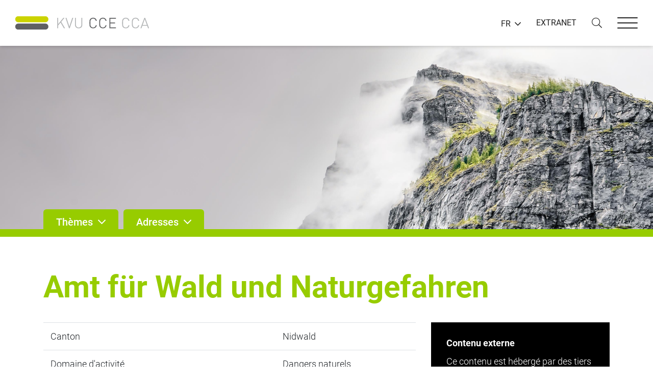

--- FILE ---
content_type: text/html;charset=UTF-8
request_url: https://www.kvu.ch/fr/adresses/nidwald?id=847
body_size: 5389
content:


<!DOCTYPE html>
<!--[if lt IE 7]><html lang="en" class="no-js ie6"><![endif]-->
<!--[if IE 7]><html lang="en" class="no-js ie7"><![endif]-->
<!--[if IE 8]><html lang="en" class="no-js ie8"><![endif]-->
<!--[if gt IE 8]><!--><html class="no-js" lang="fr"><!--<![endif]-->

<head>

	
	

	<title> Amt f&uuml;r Wald und Naturgefahren | Nidwald | Adresses | KVU</title>

	<meta name="author" content="nextron internet team GmbH">
	<meta name="generator" content="webIQ 5.0 web application framework, http://www.nextron.ch">
	<meta name="designer" content="nextron internet team GmbH, http://www.nextron.ch">
	
	<meta name="identifier-url" content="https://www.kvu.ch">
	<meta name="revisit-after" content="3 days">
	<meta http-equiv="content-language" content="fr">
	<meta charset="utf-8">
	<meta http-equiv="X-UA-Compatible" content="IE=edge">
	<meta name="viewport" content="width=device-width, initial-scale=1, maximum-scale=1, shrink-to-fit=no, user-scalable=no">
	<meta http-equiv="pragma" content="no-cache">
	<meta http-equiv="expires" content="-1">

	<link rel="shortcut icon" href="/images/favicon.png" type="image/png">
	<link rel="icon" href="/images/favicon.png" type="image/png">

	<link rel="stylesheet" type="text/css" href="/css/lytebox.css?v=4"><link rel="stylesheet" type="text/css" href="/css/webiq.css?v=4"><link rel="stylesheet" type="text/css" href="/css/template.css?v=4"><link rel="stylesheet" type="text/css" href="/css/template.custom.css?v=4">
	<link rel="stylesheet" type="text/css" href="/css/jquery.footable.bootstrap.min.css">

	<link rel="stylesheet" href="/css/cookieconsent.css">
	<script defer src="/js/cookieconsent.js"></script>
	<script defer src="/js/cookieconsent-init.js"></script>

	<!--[if lt IE 9]>
		<script src="/js/html5shiv.min.js"></script>
	<![endif]-->
	<script src="/js/plugins.js"></script>
	<script src="/js/jquery.footable.min.js"></script>
	
		<script>
			var fbTranslations = {
				date: "Date",
				size: "Volume",
				error: "Ordner-Inhalt konnte nicht geladen werden.",
				filefolder: "Fichier/Classeur"
			};
		</script>
	
	<script src="/js/jquery.filebrowser.js"></script>
	<script src="/js/template.js"></script>
	<script src="/js/template.custom.js?v=5"></script>

	<script type="text/javascript" language="javascript" src="/plugins/lytebox.js"></script>
	<script language="javascript" type="text/javascript">
	function popup(path) {
			window.open(path,'newdir','width=770,height=600,resizable=yes,scrollbars=yes');}
	</script>
	<script language="javascript" type="text/javascript">
		function NewWindow(path) {
			window.open(path,'cmswindow','width=1024,height=800,menubar=yes,resizable=yes,status=yes,toolbar=yes,location=yes,directories=yes,dependent=yes,fullscreen=yes')}
	</script>

</head>



<body>




<nav class="main-nav opensearchserver.ignore">
	<div class="nav-outer">
		<div class="nav-inner">
			<div class="nav-header">
				<button type="button" class="default-close nav-close">
					<div class="close-box">
						<div class="close-inner"></div>
					</div>
				</button>
			</div>
			<div class="nav-body">
				<div class="nav-meta">
					<ul>
						
						<li><a href="/fr/extranet">EXTRANET</a></li>
					</ul>
				</div>
				<div class="nav-links">
					
<!-- SwishCommand noindex -->
<ul>

<li><a href="/fr/home">Home</a>
		
		<div class="menu-dropdown">
		<ul>
		</ul>
		</div>
		
</li>
	
<li><a href="/fr/themes">Thèmes</a>
</li>
	
<li class="current"><a href="/fr/adresses">Adresses</a>
</li>
	
<li><a href="/fr/groupes-de-travail">Groupes de travail</a>
</li>
	
<li data-typ="dropdown" data-dropdown="closed"><span class="toggle"></span><a href="/fr/organisation">Organisation</a>
		
		<div class="menu-dropdown">
		<ul>
		
<li><a href="/fr/organisation/comite">Comité</a>
</li>
		
<li><a href="/fr/organisation/direction">Direction</a>
</li>
		
<li><a href="/fr/organisation/conferences-regionales">Conférences régionales</a>
</li>
		
<li><a href="/fr/organisation/partenaires">Partenaires</a>
</li>
		
<li><a href="/fr/organisation/documents-relatifs-a-la-cce">Documents relatifs à la CCE</a>
</li>
		
<li><a href="/fr/organisation/statuts">Statuts</a>
</li>
		</ul>
		</div>
		
</li>
	
<li data-typ="dropdown" data-dropdown="closed"><span class="toggle"></span><a href="/fr/aq-mesures-demissions">AQ Mesures d’émissions</a>
		
		<div class="menu-dropdown">
		<ul>
		
<li><a href="/fr/aq-mesures-demissions/organisation">Organisation</a>
</li>
		
<li><a href="/fr/aq-mesures-demissions/agrement-des-services-de-mesure">Agrément des services de mesure</a>
			
</li>
		
<li><a href="/fr/aq-mesures-demissions/formations-continues">Formations continues</a>
</li>
		
<li><a href="/fr/aq-mesures-demissions/essais-dintercomparaison">Essais d'intercomparaison</a>
</li>
		
<li><a href="/fr/aq-mesures-demissions/faq-et-liens">FAQ et Liens</a>
</li>
		
<li><a href="/fr/aq-mesures-demissions/contact">Contact</a>
</li>
		
<li><a href="/fr/aq-mesures-demissions/documents">Documents</a>
</li>
		</ul>
		</div>
		
</li>
	
<li><a href="/fr/contact">Contact</a>
</li>
	
<li><a href="/fr/impressum">Impressum</a>
</li>
	
<li><a href="/fr/declaration-de-confidentialite">Déclaration de confidentialité</a>
</li>
	
</ul>


				</div>
			</div>
		</div>
	</div>
</nav>



<div class="nav-backdrop"></div>


<div class="website-wrapper">

	
	

<header class="main-header opensearchserver.ignore">
	<div class="container-fluid">
		<div class="header-inner">
			<a href="/fr/home" class="logo">
				<img src="/images/logo-fr.png" alt="">
			</a>
			<div class="header-control">
				<div class="header-language">
					<div class="dropdown dropdown-default">
						<a class="dropdown-toggle" role="button" id="dropdown-language" data-toggle="dropdown" aria-haspopup="true" aria-expanded="false">FR</a>
						<div class="dropdown-menu dropdown-menu-right" aria-labelledby="dropdown-language">
							<ul>
								
		<li><a href="/de/adressen/nidwalden">Deutsch</a></li>
	
		<li><a href="/it/indirizzi/nidwaldo">Italiano</a></li>
	
							</ul>
						</div>
					</div>
				</div>
				<div class="header-meta">
					<ul>
						
						<li><a href="/fr/extranet">EXTRANET</a></li>
					</ul>
				</div>
				<div class="header-search">
					<a class="search-trigger">
						<i class="fal fa-search"></i>
					</a>
				</div>
				<div class="header-burger">
					<button type="button" class="default-hamburger nav-trigger">
						<div class="hamburger-box">
							<div class="hamburger-inner"></div>
						</div>
					</button>
				</div>
			</div>
		</div>
	</div>
	<div class="header-search">
		<div class="container-fluid">
			<div class="search-inner">
				
					<form action="/fr/search" method="GET">
						<div class="form-group">
							<input type="text" name="q" value="" class="form-control" placeholder="Recherche...">
							<button type="submit">
								<span>Recherche</span>
							</button>
						</div>
					</form>
				
			</div>
		</div>
	</div>
</header>



	
	<main class="main-content">
		<div class="website-main" id="page-xxx">

			

			
			<div class="header-image opensearchserver.ignore" data-header="small">
				
					<div class="image-background" style="background-image: url('/images/header/1.jpg')">
						<img src="/images/placeholder/header-large.png" alt="">
					</div>
				
			</div>

			
			

<div class="slide-nav opensearchserver.ignore">
	<div class="container">
		<div class="nav-tabs">
			<ul>
				<li>
					<a data-status="closed" data-target=".slide-nav-themes">
						<span>Thèmes</span>
					</a>
				</li>
				<li>
					<a data-status="closed" data-target=".slide-nav-adresses">
						<span>Adresses</span>
					</a>
				</li>
			</ul>
		</div> 
	</div>
	<div class="tab-content">
		

		<div class="slide-nav-themes">
			<div class="container">
				<div class="image-grid">
					<div class="row">
						
							<div class="col-12 col-sm-6 col-md-6 col-lg-4 col-xl-3">
								<a href="/fr/themes/agriculture" class="image-link">
									<img src="/images/themen/35.jpg" alt="">
									<span>Agriculture</span>
								</a>
							</div>
						
							<div class="col-12 col-sm-6 col-md-6 col-lg-4 col-xl-3">
								<a href="/fr/themes/air" class="image-link">
									<img src="/images/themen/21.jpg" alt="">
									<span>Air</span>
								</a>
							</div>
						
							<div class="col-12 col-sm-6 col-md-6 col-lg-4 col-xl-3">
								<a href="/fr/themes/animaux-et-plantes" class="image-link">
									<img src="/images/themen/37.jpg" alt="">
									<span>Animaux et plantes</span>
								</a>
							</div>
						
							<div class="col-12 col-sm-6 col-md-6 col-lg-4 col-xl-3">
								<a href="/fr/themes/bruit" class="image-link">
									<img src="/images/themen/30.jpg" alt="">
									<span>Bruit</span>
								</a>
							</div>
						
							<div class="col-12 col-sm-6 col-md-6 col-lg-4 col-xl-3">
								<a href="/fr/themes/climat" class="image-link">
									<img src="/images/themen/65.jpg" alt="">
									<span>Climat</span>
								</a>
							</div>
						
							<div class="col-12 col-sm-6 col-md-6 col-lg-4 col-xl-3">
								<a href="/fr/themes/dechets" class="image-link">
									<img src="/images/themen/1.jpg" alt="">
									<span>Déchets</span>
								</a>
							</div>
						
							<div class="col-12 col-sm-6 col-md-6 col-lg-4 col-xl-3">
								<a href="/fr/themes/developpement-durable" class="image-link">
									<img src="/images/themen/49.jpg" alt="">
									<span>Développement durable</span>
								</a>
							</div>
						
							<div class="col-12 col-sm-6 col-md-6 col-lg-4 col-xl-3">
								<a href="/fr/themes/droit" class="image-link">
									<img src="/images/themen/16.jpg" alt="">
									<span>Droit</span>
								</a>
							</div>
						
							<div class="col-12 col-sm-6 col-md-6 col-lg-4 col-xl-3">
								<a href="/fr/themes/eau" class="image-link">
									<img src="/images/themen/14.jpg" alt="">
									<span>Eau</span>
								</a>
							</div>
						
							<div class="col-12 col-sm-6 col-md-6 col-lg-4 col-xl-3">
								<a href="/fr/themes/electrosmog" class="image-link">
									<img src="/images/themen/63.jpg" alt="">
									<span>Electrosmog</span>
								</a>
							</div>
						
							<div class="col-12 col-sm-6 col-md-6 col-lg-4 col-xl-3">
								<a href="/fr/themes/energie" class="image-link">
									<img src="/images/themen/64.jpg" alt="">
									<span>Energie</span>
								</a>
							</div>
						
							<div class="col-12 col-sm-6 col-md-6 col-lg-4 col-xl-3">
								<a href="/fr/themes/information-conseil-formation" class="image-link">
									<img src="/images/themen/33.jpg" alt="">
									<span>Information / Conseil / Formation</span>
								</a>
							</div>
						
							<div class="col-12 col-sm-6 col-md-6 col-lg-4 col-xl-3">
								<a href="/fr/themes/nature-et-paysage" class="image-link">
									<img src="/images/themen/19.jpg" alt="">
									<span>Nature et Paysage</span>
								</a>
							</div>
						
							<div class="col-12 col-sm-6 col-md-6 col-lg-4 col-xl-3">
								<a href="/fr/themes/observation-de-lenvironnement" class="image-link">
									<img src="/images/themen/28.jpg" alt="">
									<span>Observation de l'environnement</span>
								</a>
							</div>
						
							<div class="col-12 col-sm-6 col-md-6 col-lg-4 col-xl-3">
								<a href="/fr/themes/sites-pollues" class="image-link">
									<img src="/images/themen/10.jpg" alt="">
									<span>Sites pollués</span>
								</a>
							</div>
						
							<div class="col-12 col-sm-6 col-md-6 col-lg-4 col-xl-3">
								<a href="/fr/themes/sols" class="image-link">
									<img src="/images/themen/18.jpg" alt="">
									<span>Sols</span>
								</a>
							</div>
						
							<div class="col-12 col-sm-6 col-md-6 col-lg-4 col-xl-3">
								<a href="/fr/themes/stockage-de-liquides" class="image-link">
									<img src="/images/themen/43.jpg" alt="">
									<span>Stockage de liquides</span>
								</a>
							</div>
						
							<div class="col-12 col-sm-6 col-md-6 col-lg-4 col-xl-3">
								<a href="/fr/themes/substances-et-produits" class="image-link">
									<img src="/images/themen/36.jpg" alt="">
									<span>Substances et produits</span>
								</a>
							</div>
						
						<div class="col-12 col-sm-6 col-md-6 col-lg-4 col-xl-3">
							<a href="/fr/themes/stichwortverzeichnis" class="image-link">
								<img src="/images/themen/empty.jpg" alt="">
								<span>Indice</span>
							</a>
						</div>
						
					</div>
				</div>
			</div>
		</div>
		<div class="slide-nav-adresses">
			<div class="container">
				<div class="list-grid">
					<p><strong>Cantons</strong></p>
					<ul>
						
							<li><a href="/fr/adresses/appenzell-rhodes-ext">Appenzell Rhodes-Ext.</a></li>
						
							<li><a href="/fr/adresses/appenzell-rhodes-int">Appenzell Rhodes-Int.</a></li>
						
							<li><a href="/fr/adresses/argovie">Argovie</a></li>
						
							<li><a href="/fr/adresses/autres-services-federaux">Autres services fédéraux</a></li>
						
							<li><a href="/fr/adresses/bale-campagne">Bâle-Campagne</a></li>
						
							<li><a href="/fr/adresses/bale-ville">Bâle-Ville</a></li>
						
							<li><a href="/fr/adresses/berne">Berne</a></li>
						
							<li><a href="/fr/adresses/fribourg">Fribourg</a></li>
						
							<li><a href="/fr/adresses/geneve">Geneve</a></li>
						
							<li><a href="/fr/adresses/glaris">Glaris</a></li>
						
							<li><a href="/fr/adresses/grison">Grison</a></li>
						
							<li><a href="/fr/adresses/jura">Jura</a></li>
						
							<li><a href="/fr/adresses/liechtenstein">Liechtenstein</a></li>
						
							<li><a href="/fr/adresses/lucerne">Lucerne</a></li>
						
							<li><a href="/fr/adresses/neuchatel">Neuchâtel</a></li>
						
							<li><a href="/fr/adresses/nidwald">Nidwald</a></li>
						
							<li><a href="/fr/adresses/obwald">Obwald</a></li>
						
							<li><a href="/fr/adresses/ofev">OFEV</a></li>
						
							<li><a href="/fr/adresses/schaffhouse">Schaffhouse</a></li>
						
							<li><a href="/fr/adresses/schwyz">Schwyz</a></li>
						
							<li><a href="/fr/adresses/soleure">Soleure</a></li>
						
							<li><a href="/fr/adresses/st-gall">St-Gall</a></li>
						
							<li><a href="/fr/adresses/suisse">Suisse</a></li>
						
							<li><a href="/fr/adresses/tessin">Tessin</a></li>
						
							<li><a href="/fr/adresses/thurgovie">Thurgovie</a></li>
						
							<li><a href="/fr/adresses/uri">Uri</a></li>
						
							<li><a href="/fr/adresses/valais">Valais</a></li>
						
							<li><a href="/fr/adresses/vaud">Vaud</a></li>
						
							<li><a href="/fr/adresses/zoug">Zoug</a></li>
						
							<li><a href="/fr/adresses/zurich">Zurich</a></li>
						
					</ul>
					<hr>
					<p><strong>Domaines d'activité</strong></p>
					<ul>
						
							<li><a href="/fr/adresses/accidents-majeurs">Accidents majeurs</a></li>
						
							<li><a href="/fr/adresses/air">Air </a></li>
						
							<li><a href="/fr/adresses/amenagement-du-territoire">Aménagement du territoire</a></li>
						
							<li><a href="/fr/adresses/approvisionnement-en-eau">Approvisionnement en eau</a></li>
						
							<li><a href="/fr/adresses/biotechnologie">Biotechnologie</a></li>
						
							<li><a href="/fr/adresses/bruit">Bruit</a></li>
						
							<li><a href="/fr/adresses/chasse-peche">Chasse &amp; Pêche</a></li>
						
							<li><a href="/fr/adresses/climat">Climat</a></li>
						
							<li><a href="/fr/adresses/communication">Communication</a></li>
						
							<li><a href="/fr/adresses/cov">COV</a></li>
						
							<li><a href="/fr/adresses/dangers-naturels">Dangers naturels</a></li>
						
							<li><a href="/fr/adresses/dechets">Déchets </a></li>
						
							<li><a href="/fr/adresses/developpement-durable">Développement durable</a></li>
						
							<li><a href="/fr/adresses/donnees-environnementales">Données environnementales </a></li>
						
							<li><a href="/fr/adresses/droit">Droit</a></li>
						
							<li><a href="/fr/adresses/eie">EIE</a></li>
						
							<li><a href="/fr/adresses/electrosmog">Electrosmog</a></li>
						
							<li><a href="/fr/adresses/energie">Energie</a></li>
						
							<li><a href="/fr/adresses/foret-bois">Forêt &amp; Bois</a></li>
						
							<li><a href="/fr/adresses/hydrologie">Hydrologie</a></li>
						
							<li><a href="/fr/adresses/nature-et-paysage">Nature et paysage</a></li>
						
							<li><a href="/fr/adresses/neobiota">Neobiota</a></li>
						
							<li><a href="/fr/adresses/offices-de-la-protection-de-lenvironnement">Offices de la protection de l'environnement</a></li>
						
							<li><a href="/fr/adresses/produits-chimiques">Produits chimiques</a></li>
						
							<li><a href="/fr/adresses/protection-de-lenvironnement-agricole">Protection de l'environnement agricole</a></li>
						
							<li><a href="/fr/adresses/protection-des-eaux">Protection des eaux</a></li>
						
							<li><a href="/fr/adresses/reservoirs">Réservoirs</a></li>
						
							<li><a href="/fr/adresses/sites-pollues">Sites pollués</a></li>
						
							<li><a href="/fr/adresses/sols">Sols</a></li>
						
					</ul>
					
				</div>
			</div>
		</div>
	

	</div>
</div>



			
			<div id="dynamic-content">

				

					
					<section class="content-wrapper" data-background="white"> 
						<div class="container">
							<div class="section-inner">

				

	<h1>Amt für Wald und Naturgefahren</h1>
	
	<div class="row opensearchserver.ignore">
		<div class="col-lg-8 col-md-12">
			<table class="table">
				<tr>
					<td class="col-md-3">Canton</td>
					<td>Nidwald</td>
				</tr>
				<tr>
					<td>Domaine d'activité</td>
					<td>Dangers naturels</td>
				</tr>
				<tr>
					<td>Bezeichnung</td>
					<td><b>Amt für Wald und Naturgefahren</b></td>
				</tr>
				<tr>
					<td>Adresse</td>
					<td>Stansstaderstrasse 59 <br> Postfach 1251</td>
				</tr>
				<tr>
					<td>NPA</td>
					<td>6371</td>
				</tr>
				<tr>
					<td>Lieu</td>
					<td>Stans</td>
				</tr>
				<tr>
					<td>Téléphone</td>
					<td>041 618 40 50</td>
				</tr>
				
				
					<tr>
						<td>E-Mail</td>
						<td><a href="mailto:awn@nw.ch">awn@nw.ch</a></td>
					</tr>
				
					<tr>
						<td>Web</td>
						<td><a href="https://www.nw.ch/wald/1155" target="_blank"><i class="far fa-external-link"></i></a>&nbsp;&nbsp;<a href="https://www.nw.ch/wald/1155" target="_blank">https://www.nw.ch/wald/1155</a></td>
					</tr>
				
			</table>
		</div>
		
			<div class="col-lg-4 col-md-12">
				<div data-cookiecategory="external" data-cookie="allowed" style="display:none;">
					<script type="text/plain" data-cookiecategory="external" src="//search.ch/map/api/map.js"></script>
					<script type="text/plain" data-cookiecategory="external">new SearchChMap({center:"6371 Stans/Stansstaderstrasse 59 ",zoom:3,poigroups:"default"});</script>
					<div id="mapcontainer" style="width:100%;height:500px;"></div>
				</div>
				<div data-cookiecategory="external" data-cookie="rejected" style="display:none;">
					

<div class="privacy-warning-outer">
	<div class="privacy-warning-inner">
		<div class="privacy-warning-content">
			
				<p class="privacy-warning-headline">
					<strong>Contenu externe</strong>
				</p>
				<p class="privacy-warning-info">
					Ce contenu est hébergé par des tiers et peut utiliser des cookies. 
					Pour afficher le contenu externe, vous devez adapter vos paramètres de confidentialité.
				</p>
				<a href="javascript:;" class="btn btn-primary privacy-warning-button" data-cc="c-settings">
					<span>
						Paramètres
					</span>
				</a>
			
		</div>
	</div>
</div>


				</div>
			</div>
		
	</div>
	
	
	
	<p><a class="btn btn-default" href="https://www.kvu.ch/fr/adresses/nidwald">&laquo; retour</a></p>






							</div>
						</div>
					</section>

				

			</div>

		</div>
	</main>

	
	<footer class="main-footer opensearchserver.ignore">
	
		<div class="footer-top">
			<div class="container">
				<div class="footer-inner">
					
						<form action="/fr/search" method="GET">
							<div class="form-group">
								
								<input data-desktop data-mobile type="text" name="q" value="" class="form-control" placeholder="Vous n'avez pas trouvé ce que vous cherchiez?">
								<button type="submit">
									<i class="far fa-search"></i>
								</button>
							</div>
						</form>
					
				</div>
			</div>
		</div>
	
	<div class="footer-bottom">
		<div class="container">
			<div class="footer-inner">
				<div class="row">
					
							<div class="col-12 col-sm-12 col-md-12 col-lg-3">
								<ul>
									
										<li>
											<a href="/fr/organisation">Organisation</a>
											
										</li>
									
										<li>
											<a href="/fr/extranet">Extranet</a>
											
												<a href="/fr/extranet">&nbsp;&nbsp;<i class="far fa-external-link"></i></a>
											
										</li>
									
										<li>
											<a href="/fr/contact">Contact</a>
											
										</li>
									
										<li>
											<a href="/fr/impressum">Impressum</a>
											
										</li>
									
										<li>
											<a href="/fr/declaration-de-confidentialite">Déclaration de confidentialité</a>
											
										</li>
									
								</ul>
							</div>
						
							<div class="col-12 col-sm-12 col-md-12 col-lg-3">
								<ul>
									
										<li>
											<a href="/fr/themes">Thèmes</a>
											
										</li>
									
										<li>
											<a href="/fr/adresses">Adresses</a>
											
										</li>
									
										<li>
											<a href="/fr/groupes-de-travail">Groupes de travail</a>
											
										</li>
									
								</ul>
							</div>
						
							<div class="col-12 col-sm-12 col-md-12 col-lg-3">
								<ul>
									
										<li>
											<a href="/fr/aq-mesures-demissions">AQ Mesures d’émissions</a>
											
										</li>
									
								</ul>
							</div>
						
					<div class="col-12 col-sm-12 col-md-12 col-lg-3">
						
							<p><strong>Conférence des chefs des services de la protection de l’environnement CCE</strong><br>Maison des cantons<br>Speichergasse 6<br>3001 Bern</p>
						
					</div>
				</div>
			</div>
		</div>
	</div>
</footer>

</div>




<div class="modal-control opensearchserver.ignore">

	

	<div class="modal fade" id="popup-modal" tabindex="-1" role="dialog" aria-hidden="true">
		<div class="modal-dialog modal-dialog-centered" data-size="lg" role="document">
			<div class="modal-content">
				<button type="button" class="close" data-dismiss="modal"></button>
				<div class="modal-body">
					<div class="modal-form"></div>
				</div>
			</div>
		</div>
	</div>

</div>


	
	<!-- Matomo -->
	<script type="text/plain" data-cookiecategory="analytics">
	  var _paq = window._paq = window._paq || [];
	  /* tracker methods like "setCustomDimension" should be called before "trackPageView" */
	  _paq.push(['trackPageView']);
	  _paq.push(['enableLinkTracking']);
	  (function() {
	    var u="https://stats.nextron.ch/";
	    _paq.push(['setTrackerUrl', u+'matomo.php']);
	    _paq.push(['setSiteId', '28']);
	    var d=document, g=d.createElement('script'), s=d.getElementsByTagName('script')[0];
	    g.async=true; g.src=u+'matomo.js'; s.parentNode.insertBefore(g,s);
	  })();
	</script>
	<!-- End Matomo Code -->


</body>

</html> 

--- FILE ---
content_type: text/css
request_url: https://www.kvu.ch/css/lytebox.css?v=4
body_size: 1277
content:
#lbOverlay { position: fixed; top: 0; left: 0; z-index: 99998; width: 100%; height: 500px; }
	#lbOverlay.grey { background-color: #000000; }
	#lbOverlay.red { background-color: #330000; }
	#lbOverlay.green { background-color: #003300; }
	#lbOverlay.blue { background-color: #011D50; }
	#lbOverlay.gold { background-color: #666600; }

#lbMain { position: absolute; left: 0; width: 100%; z-index: 99999; text-align: center; line-height: 0; }
#lbMain a img { border: none; }

#lbOuterContainer { position: relative; background-color: #fff; width: 200px; height: 200px; margin: 0 auto; }
	#lbOuterContainer.grey { border: 3px solid #888888; }
	#lbOuterContainer.red { border: 3px solid #DD0000; }
	#lbOuterContainer.green { border: 3px solid #00B000; }
	#lbOuterContainer.blue { border: 3px solid #5F89D8; }
	#lbOuterContainer.gold { border: 3px solid #B0B000; }

#lbDetailsContainer {	font: 10px Verdana, Helvetica, sans-serif; background-color: #fff; width: 100%; line-height: 1.4em;	overflow: auto; margin: 0 auto; }
	#lbDetailsContainer.grey { border: 3px solid #888888; border-top: none; }
	#lbDetailsContainer.red { border: 3px solid #DD0000; border-top: none; }
	#lbDetailsContainer.green { border: 3px solid #00B000; border-top: none; }
	#lbDetailsContainer.blue { border: 3px solid #5F89D8; border-top: none; }
	#lbDetailsContainer.gold { border: 3px solid #B0B000; border-top: none; }

#lbImageContainer, #lbIframeContainer { padding: 10px; }
#lbLoading {
	position: absolute; top: 45%; left: 0%; height: 32px; width: 100%; text-align: center; line-height: 0; background: url(../pics/lytebox/loading.gif) center no-repeat;
}

#lbHoverNav { position: absolute; top: 0; left: 0; height: 100%; width: 100%; z-index: 10; }
#lbImageContainer>#lbHoverNav { left: 0; }
#lbHoverNav a { outline: none; }

#lbPrev { width: 49%; height: 100%; background: transparent url(../pics/lytebox/blank.gif) no-repeat; display: block; left: 0; float: left; }
	#lbPrev.grey:hover, #lbPrev.grey:visited:hover { background: url(../pics/lytebox/prev_grey.gif) left 15% no-repeat; }
	#lbPrev.red:hover, #lbPrev.red:visited:hover { background: url(../pics/lytebox/prev_red.gif) left 15% no-repeat; }
	#lbPrev.green:hover, #lbPrev.green:visited:hover { background: url(../pics/lytebox/prev_green.gif) left 15% no-repeat; }
	#lbPrev.blue:hover, #lbPrev.blue:visited:hover { background: url(../pics/lytebox/prev_blue.gif) left 15% no-repeat; }
	#lbPrev.gold:hover, #lbPrev.gold:visited:hover { background: url(../pics/lytebox/prev_gold.gif) left 15% no-repeat; }
	
#lbNext { width: 49%; height: 100%; background: transparent url(../pics/lytebox/blank.gif) no-repeat; display: block; right: 0; float: right; }
	#lbNext.grey:hover, #lbNext.grey:visited:hover { background: url(../pics/lytebox/next_grey.gif) right 15% no-repeat; }
	#lbNext.red:hover, #lbNext.red:visited:hover { background: url(../pics/lytebox/next_red.gif) right 15% no-repeat; }
	#lbNext.green:hover, #lbNext.green:visited:hover { background: url(../lytebox/pics/next_green.gif) right 15% no-repeat; }
	#lbNext.blue:hover, #lbNext.blue:visited:hover { background: url(../lytebox/pics/next_blue.gif) right 15% no-repeat; }
	#lbNext.gold:hover, #lbNext.gold:visited:hover { background: url(../lytebox/pics/next_gold.gif) right 15% no-repeat; }

#lbPrev2, #lbNext2 { text-decoration: none; font-weight: bold; }
	#lbPrev2.grey, #lbNext2.grey, #lbSpacer.grey { color: #333333; }
	#lbPrev2.red, #lbNext2.red, #lbSpacer.red { color: #620000; }
	#lbPrev2.green, #lbNext2.green, #lbSpacer.green { color: #003300; }
	#lbPrev2.blue, #lbNext2.blue, #lbSpacer.blue { color: #01379E; }
	#lbPrev2.gold, #lbNext2.gold, #lbSpacer.gold { color: #666600; }
	
#lbPrev2_Off, #lbNext2_Off { font-weight: bold; }
	#lbPrev2_Off.grey, #lbNext2_Off.grey { color: #CCCCCC; }
	#lbPrev2_Off.red, #lbNext2_Off.red { color: #FFCCCC; }
	#lbPrev2_Off.green, #lbNext2_Off.green { color: #82FF82; }
	#lbPrev2_Off.blue, #lbNext2_Off.blue { color: #B7CAEE; }
	#lbPrev2_Off.gold, #lbNext2_Off.gold { color: #E1E100; }
	
#lbDetailsData { padding: 0 10px; }
	#lbDetailsData.grey { color: #333333; }
	#lbDetailsData.red { color: #620000; }
	#lbDetailsData.green { color: #003300; }
	#lbDetailsData.blue { color: #01379E; }
	#lbDetailsData.gold { color: #666600; }

#lbDetails { width: 60%; float: left; text-align: left; }
#lbCaption { display: block; font-weight: bold; }
#lbNumberDisplay { float: left; display: block; padding-bottom: 1.0em; }
#lbNavDisplay { float: left; display: block; padding-bottom: 1.0em; }

#lbClose { width: 64px; height: 28px; float: right; margin-bottom: 1px; }
	#lbClose.grey { background: url(../pics/lytebox/close_grey.png) no-repeat; }
	#lbClose.red { background: url(../pics/lytebox/close_red.png) no-repeat; }
	#lbClose.green { background: url(../lytebox/pics/close_green.png) no-repeat; }
	#lbClose.blue { background: url(../lytebox/pics/close_blue.png) no-repeat; }
	#lbClose.gold { background: url(../lytebox/pics/close_gold.png) no-repeat; }

#lbPlay { width: 64px; height: 28px; float: right; margin-bottom: 1px; }
	#lbPlay.grey { background: url(../pics/lytebox/play_grey.png) no-repeat; }
	#lbPlay.red { background: url(../pics/lytebox/play_red.png) no-repeat; }
	#lbPlay.green { background: url(../pics/lytebox/play_green.png) no-repeat; }
	#lbPlay.blue { background: url(../pics/lytebox/play_blue.png) no-repeat; }
	#lbPlay.gold { background: url(../pics/lytebox/play_gold.png) no-repeat; }
	
#lbPause { width: 64px; height: 28px; float: right; margin-bottom: 1px; }
	#lbPause.grey { background: url(../pics/lytebox/pause_grey.png) no-repeat; }
	#lbPause.red { background: url(../pics/lytebox/pause_red.png) no-repeat; }
	#lbPause.green { background: url(../pics/lytebox/pause_green.png) no-repeat; }
	#lbPause.blue { background: url(../pics/lytebox/pause_blue.png) no-repeat; }
	#lbPause.gold { background: url(../pics/lytebox/pause_gold.png) no-repeat; }

--- FILE ---
content_type: text/css
request_url: https://www.kvu.ch/css/template.custom.css?v=4
body_size: 872
content:
/* template.custom.css */

.page-nav .nav-menu>.dropdown>div a.current,
.page-nav .nav-menu>.dropdown>div a.current:hover,
.page-nav .nav-menu>.dropdown>div a.current:active,
.page-nav .nav-menu>.dropdown>div a.current:focus {
    font-weight: 300 !important;
    color: #97CC00 !important;
}

.page-nav .nav-menu>.dropdown>div a.current strong,
.page-nav .nav-menu>.dropdown>div a.current:hover strong,
.page-nav .nav-menu>.dropdown>div a.current:active strong,
.page-nav .nav-menu>.dropdown>div a.current:focus strong {
    color: #97CC00 !important;
}

.table tr th {
	font-weight: 700;
}

.news-entry p.news-date {
	margin-bottom:5px !important;
}

.news-entry div.news-abstract p {
	margin-bottom:5px;
}

ul.pagination {
	margin-left: 0;
}

ul.pagination > li {
	list-style-type: none;
}

ul.pagination > li > a {
	text-decoration: none;
	color: #97CC00;
}

.page-item.active .page-link {
	background-color: #97CC00;
	border-color: #97CC00;
}

.fa-kvugreen {
	color: #97CC00;
}

@media (min-width: 600px)  {
	.header-image[data-header="small"] .image-background {
	    max-height: 360px;
	}
}

@media (max-width: 1200px)  {
	.header-image .image-caption .caption-inner p.caption-text {
	    display: none;
	}
}

@media (max-width: 575.99px) {
	.header-image[data-header="large"] .image-background {
	    height: 250px;
	}
	.header-image .image-caption .caption-inner h1 strong {
	    font-size: 26px;
	}
	.header-image .image-caption .caption-inner h1 {
	    font-size: 18px;
	}
}

.video-container-limit {
	max-width: 1000px;
}
.video-container {
    position: relative;
    padding-bottom: 56.25%;
    padding-top: 0;
    height: 0;
    overflow: hidden;
}
.video-container iframe,
.video-container object,
.video-container embed,
.video-container video {
    position: absolute;
    top: 0;
    left: 0;
    width: 100%;
    height: 100%;
}

/* themen dropdown für content-bereich */

body[data-touch="false"] #dynamic-content .image-grid a.image-link, 
body[data-touch="false"] #dynamic-content .image-grid a.image-link:hover, 
body[data-touch="false"] #dynamic-content .image-grid a.image-link:focus, 
body[data-touch="false"] #dynamic-content .image-grid a.image-link:active {
  -webkit-transition: all .2s ease;
  transition: all .2s ease;
}

body[data-touch="false"] #dynamic-content .image-grid a.image-link:hover, 
body[data-touch="false"] #dynamic-content .image-grid a.image-link:hover:hover, 
body[data-touch="false"] #dynamic-content .image-grid a.image-link:focus:hover, 
body[data-touch="false"] #dynamic-content .image-grid a.image-link:active:hover {
  color: #97CC00;
}

#dynamic-content .image-grid a.image-link, 
#dynamic-content .image-grid a.image-link:hover, 
#dynamic-content .image-grid a.image-link:focus, 
#dynamic-content .image-grid a.image-link:active {
  display: block;
  position: relative;
  color: inherit;
  text-decoration: none;
}

#dynamic-content .image-grid a.image-link img, 
#dynamic-content .image-grid a.image-link:hover img, 
#dynamic-content .image-grid a.image-link:focus img, 
#dynamic-content .image-grid a.image-link:active img {
  display: block;
  width: 100%;
  border: none;
}

#dynamic-content .image-grid a.image-link span, 
#dynamic-content .image-grid a.image-link:hover span, 
#dynamic-content .image-grid a.image-link:focus span, 
#dynamic-content .image-grid a.image-link:active span {
  display: block;
  position: relative;
  overflow: hidden;
  text-overflow: ellipsis;
  white-space: nowrap;
  padding: 10px 0;
}